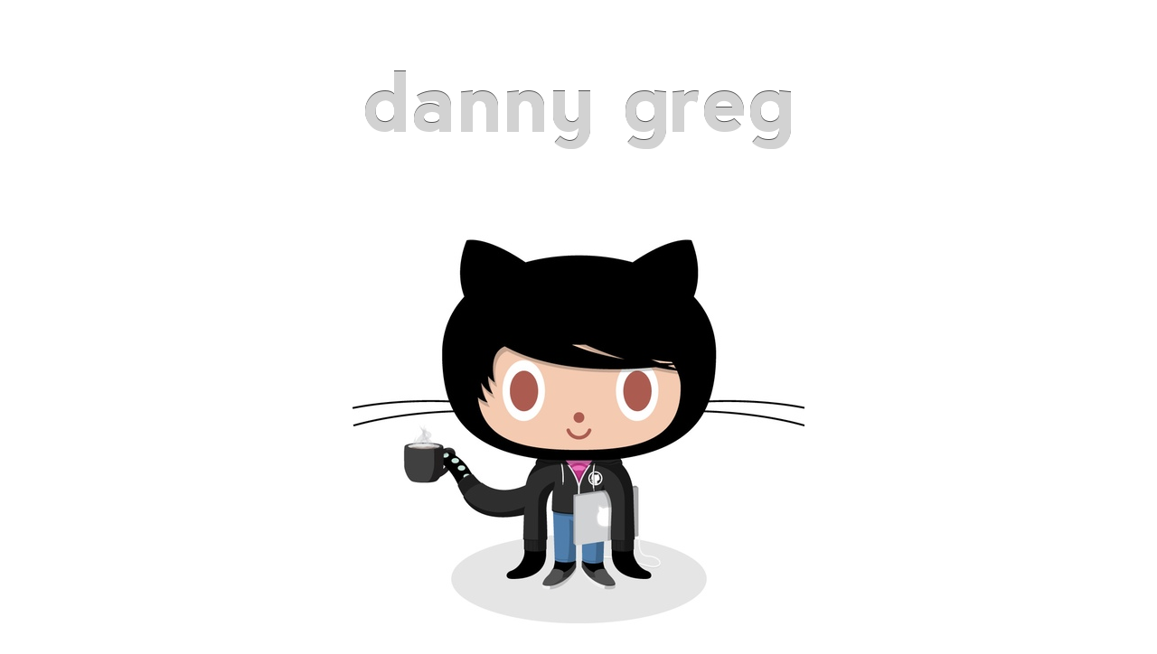

--- FILE ---
content_type: text/html; charset=utf-8
request_url: http://dannygreg.com/
body_size: 550
content:
<!DOCTYPE HTML PUBLIC "-//W3C//DTD HTML 4.01//EN" "http://www.w3.org/TR/html4/strict.dtd">
<head>
<link rel=stylesheet href="style.css" type="text/css">
</head>
<body>

	<h1>danny greg</h1>
	<div><img src="codercat.jpg" alt=""></div>
	<p><img class="bullet" src="octocat.png" alt="" />I work at <a id="github" href="http://github.com/dannygreg">GitHub</a>.</p>
	<p><img class="bullet" src="twitter.png" alt="" />I have <a id=twitter href="http://www.twitter.com/dannygreg">Twitter</a>.</p>
	
	<script type="text/javascript">
	  var _gauges = _gauges || [];
	  (function() {
	    var t   = document.createElement('script');
	    t.type  = 'text/javascript';
	    t.async = true;
	    t.id    = 'gauges-tracker';
	    t.setAttribute('data-site-id', '4f515e5ff5a1f5018c00000b');
	    t.src = '//secure.gaug.es/track.js';
	    var s = document.getElementsByTagName('script')[0];
	    s.parentNode.insertBefore(t, s);
	  })();
	</script>
	
</body>

--- FILE ---
content_type: text/css; charset=utf-8
request_url: http://dannygreg.com/style.css
body_size: 279
content:
@font-face {
	font-family: nevis-bold;
	src: url(../nevis.ttf);
}

h1 {
	color: #d2d2d2;
	text-shadow: #515151 0 -1px 0;
	text-align: center;
	font: 92px nevis-bold;
}

p {
	font-family: "Helvetica Neue", Arial, Helvetica, Geneva, sans-serif;
	text-align: center;
}

div {
	text-align: center;
}

a {
	text-decoration: none;
}

a#twitter {
	color: #33CCFF;
}

img.bullet {
	vertical-align: -5px;
}

a#github {
	color: #F08C00;	
}

a:hover {
	text-decoration: underline;
}
